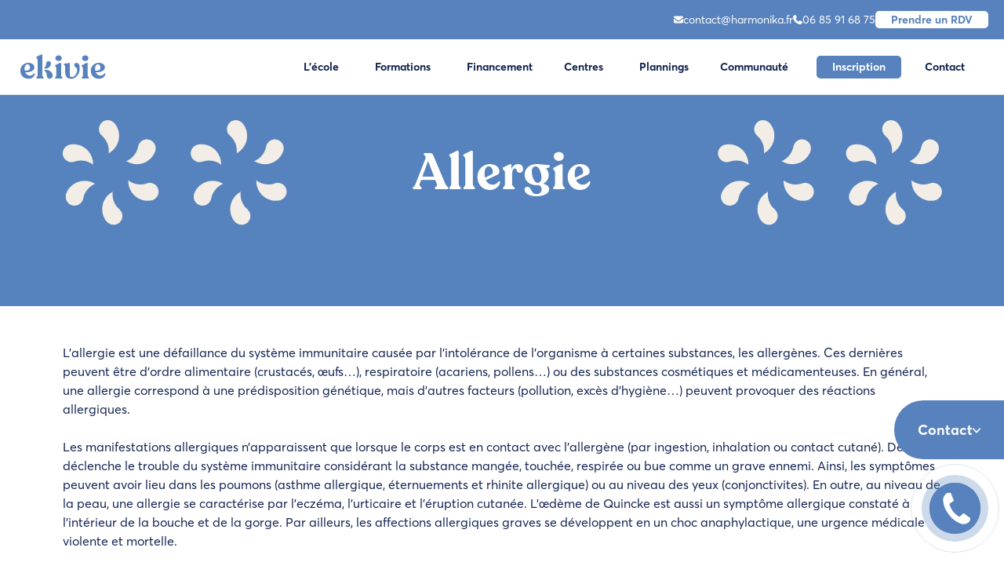

--- FILE ---
content_type: image/svg+xml
request_url: https://www.eki-vie.com/wp-content/uploads/2021/08/logo-header.svg
body_size: 3716
content:
<?xml version="1.0" encoding="utf-8"?>
<!-- Generator: Adobe Illustrator 25.0.1, SVG Export Plug-In . SVG Version: 6.00 Build 0)  -->
<svg version="1.1" id="Calque_1" xmlns="http://www.w3.org/2000/svg" xmlns:xlink="http://www.w3.org/1999/xlink" x="0px" y="0px"
	 viewBox="0 0 132.9 49" style="enable-background:new 0 0 132.9 49;" xml:space="preserve">
<style type="text/css">
	.st0{fill:#5782BD;}
</style>
<path id="Tracé_1" class="st0" d="M26.4,34.2c-0.4-0.1-0.8,0-1,0.4c-1.1,1.8-2.9,2.6-5.4,2.6c-1.4,0-2.8-0.4-3.9-1.3
	c-1.2-0.9-2.1-2.1-2.6-3.5c1.9,0.2,3.8,0.1,5.6-0.3c1.9-0.3,3.8-1.1,5.3-2.4c1.3-1,2-2.6,2-4.2c0.1-1.9-0.9-3.6-2.4-4.7
	c-1.9-1.2-4.1-1.8-6.3-1.7c-3,0-5.8,1.1-7.9,3.2c-2.2,2.1-3.3,5-3.2,8c-0.1,3.1,1,6.1,3.2,8.3c2.2,2.2,5.2,3.3,8.2,3.2
	c2.4,0.1,4.7-0.7,6.5-2.2c1.4-1.2,2.3-2.8,2.6-4.6C27,34.6,26.8,34.3,26.4,34.2z M12.5,27.3c-0.1-1.5,0.3-3.1,1.2-4.4
	c0.6-1.1,1.8-1.7,3.1-1.7c0.9,0,1.8,0.4,2.4,1.2c0.6,0.8,1,1.8,1,2.8c0,2.8-1,4.3-3.1,4.7c-1.4,0.3-2.8,0.4-4.2,0.2
	C12.6,29.3,12.5,28.3,12.5,27.3z M42.3,27.2c3.8,0,7-2.8,7.5-6.6c0-0.2,0-0.3,0-0.5c0-1.9-1.5-3.4-3.4-3.4c-1.9,0-3.4,1.5-3.4,3.4
	c0,0,0,0,0,0l0,0.1c0,0.1,0,0.2,0,0.3c0,2.5-1.2,4.8-3.2,6.2l0.2,0.1C40.8,27.1,41.6,27.2,42.3,27.2L42.3,27.2z M60.7,16.4
	c1.2,0.1,2.3-0.3,3.2-1.1c0.8-0.7,1.2-1.8,1.2-2.9c0-1.1-0.4-2.1-1.2-2.8c-0.9-0.8-2-1.2-3.2-1.1c-1.2-0.1-2.3,0.3-3.3,1.1
	c-0.8,0.7-1.3,1.8-1.3,2.8c0,1.1,0.4,2.2,1.3,2.9C58.4,16,59.5,16.4,60.7,16.4L60.7,16.4z M98.3,16.4c1.2,0.1,2.3-0.3,3.2-1.1
	c0.8-0.7,1.2-1.8,1.2-2.9c0-1.1-0.4-2.1-1.2-2.8c-0.9-0.8-2-1.2-3.2-1.1c-1.2-0.1-2.3,0.3-3.3,1.1c-0.8,0.7-1.3,1.8-1.3,2.8
	c0,1.1,0.4,2.2,1.3,2.9C96,16,97.2,16.4,98.3,16.4L98.3,16.4z M37.7,37V8.1c0-0.4-0.2-0.7-0.5-0.9C36.8,7,36.3,7,35.9,7.3l-6.1,2.9
	c-0.6,0.2-0.9,0.5-0.9,0.9v0.1c0,0.2,0.3,0.7,1,1.4c0.6,0.6,1,1.3,1,2.2V37c0,0.8-0.3,1.5-0.9,2c-0.5,0.4-0.8,0.9-0.9,1.5v0.2
	c0,0.5,0.3,0.8,1,0.8h8.5c0.7,0,1-0.3,1-0.8v-0.2c0-0.4-0.3-0.9-1-1.5C38.1,38.5,37.7,37.8,37.7,37L37.7,37z M125.9,34.2
	c-0.4-0.1-0.8,0-1,0.4c-1.1,1.8-2.9,2.6-5.4,2.6c-1.4,0-2.8-0.4-3.9-1.3c-1.2-0.9-2.1-2.1-2.6-3.5c1.9,0.2,3.8,0.1,5.6-0.3
	c1.9-0.3,3.8-1.1,5.3-2.4c1.3-1,2-2.6,2-4.2c0.1-1.9-0.9-3.6-2.4-4.7c-1.9-1.2-4.1-1.8-6.3-1.7c-3,0-5.8,1.1-7.9,3.2
	c-2.2,2.1-3.3,5-3.2,8c-0.1,3.1,1,6.1,3.2,8.3c2.2,2.2,5.2,3.3,8.2,3.2c2.4,0.1,4.7-0.7,6.5-2.2c1.4-1.2,2.3-2.8,2.6-4.6
	C126.5,34.6,126.3,34.3,125.9,34.2L125.9,34.2z M112,27.3c-0.1-1.5,0.3-3.1,1.2-4.4c0.6-1.1,1.8-1.7,3.1-1.7c0.9,0,1.8,0.4,2.4,1.2
	c0.6,0.8,1,1.8,1,2.8c0,2.8-1,4.3-3.1,4.7c-1.4,0.3-2.8,0.4-4.2,0.2C112.1,29.3,112,28.3,112,27.3z M101.7,37V20.2
	c0-0.4-0.2-0.8-0.5-1c-0.4-0.2-0.9-0.2-1.4,0.1l-5.7,2.8c-0.6,0.3-1,0.7-1,1v0.1c0,0.2,0.3,0.7,0.9,1.4c0.5,0.6,0.8,1.3,0.9,2.1V37
	c0,0.8-0.3,1.5-0.9,2c-0.4,0.4-0.7,0.9-0.9,1.4v0.2c0,0.5,0.3,0.8,1,0.8h8.4c0.7,0,1-0.3,1-0.8v-0.2c0-0.3-0.3-0.8-1-1.4
	C102.1,38.6,101.7,37.8,101.7,37L101.7,37z M85.7,19.2c-0.8-0.1-1.6,0.2-2.2,0.8c-0.5,0.5-0.8,1.2-0.8,2c0,0.7,0.2,1.4,0.6,2
	c0.4,0.5,0.8,1,1.4,1.4c0.6,0.4,1,0.9,1.4,1.5c0.4,0.7,0.7,1.6,0.6,2.4c0,2.5-0.8,5-2.3,7c-1.5,2.1-3.2,3.1-5.2,3
	c-0.9,0-1.7-0.4-2.2-1.1c-0.5-1.1-0.7-2.3-0.6-3.5l0.1-14.5c0-0.7-0.6-1-1.8-0.8L69,20.2c-0.6,0.1-0.9,0.4-0.9,1v0.1
	c0,0.2,0.3,0.7,0.9,1.3c0.6,0.6,0.9,1.3,0.9,2.1v7.9c0,1.5,0.2,3,0.7,4.5c0.4,1.1,1,2.1,1.9,2.9c0.7,0.6,1.6,1.1,2.5,1.4
	c0.9,0.3,1.9,0.4,2.9,0.4c3.5,0.1,6.8-1.5,9-4.3c2.4-2.9,3.5-6.7,3.5-11.3c0.1-1.9-0.3-3.7-1.3-5.3C88.3,19.8,87.1,19.1,85.7,19.2z
	 M43,29.1c-0.9,0-1.9,0.1-2.8,0.4L40,29.6c2.5,1.7,3.9,4.5,3.9,7.5c0,0.1,0,0.2,0,0.3l0,0.1c0,2.3,1.9,4.2,4.2,4.2
	c2.3,0,4.1-1.9,4.2-4.2c0-0.2,0-0.4,0-0.6C51.6,32.5,47.7,29.1,43,29.1z M64.1,37V20.2c0-0.4-0.2-0.8-0.5-1
	c-0.4-0.2-0.9-0.2-1.4,0.1l-5.7,2.8c-0.6,0.3-1,0.7-1,1v0.1c0,0.2,0.3,0.7,0.9,1.4c0.5,0.6,0.9,1.3,0.9,2.1V37c0,0.8-0.3,1.5-0.9,2
	c-0.4,0.4-0.7,0.9-0.9,1.4v0.2c0,0.5,0.3,0.8,1,0.8H65c0.7,0,1-0.3,1-0.8v-0.2c0-0.3-0.3-0.8-1-1.4C64.5,38.6,64.1,37.8,64.1,37
	L64.1,37z"/>
</svg>
